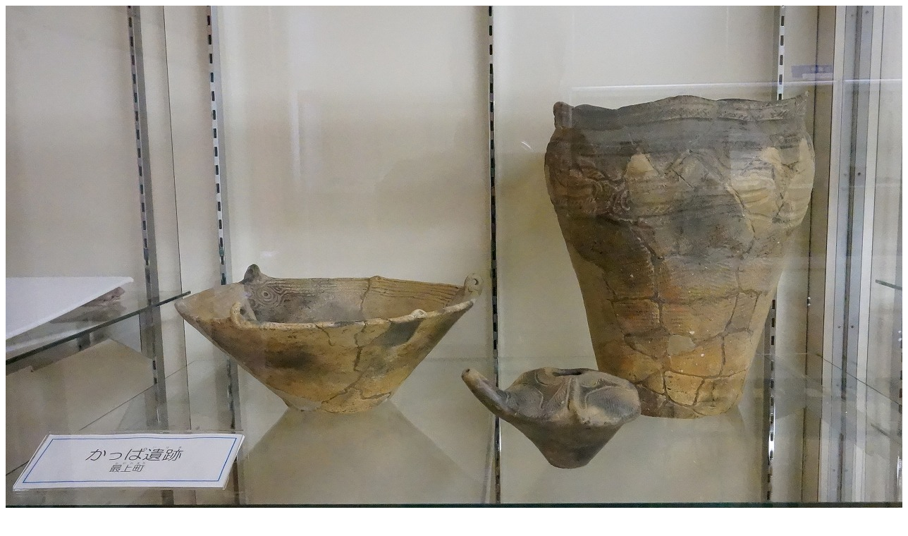

--- FILE ---
content_type: text/html
request_url: http://okinawa.ave2.jp/okinawa/masat/161026Tohoku-Jomon/04Yamagata-mybun/37Pottery/page_thumb1.html
body_size: 1070
content:
<!DOCTYPE HTML PUBLIC "-//W3C//DTD HTML 4.01 Transitional//EN" "http://www.w3.org/TR/html4/loose.dtd">
<HTML>
<HEAD>
<META http-equiv="Content-Type" content="text/html; charset=UTF-8">
<META name="GENERATOR" content="JustSystems Homepage Builder Version 16.0.10.0 for Windows">
<META http-equiv="Content-Style-Type" content="text/css">
<TITLE>画像のページ 1</TITLE>
</HEAD>
<BODY>
<CENTER>
<TABLE cellpadding="0" cellspacing="0">
  <TBODY>
    <TR>
      <TD colspan="3"><IMG border="0" src="02DSC07497.jpg" width="1280" height="715"></TD>
    </TR>
    <TR>
      <TD>
      <TABLE cellpadding="5" cellspacing="0">
        <TBODY>
          <TR>
            <TD></TD>
          </TR>
        </TBODY>
      </TABLE>
      </TD>
      <TD align="center"></TD>
      <TD align="right">
      <TABLE cellpadding="0" cellspacing="5">
        <TBODY>
          <TR>
            <TD>前へ</TD>
            <TD><A href="page_thumb2.html">次へ</A></TD>
          </TR>
        </TBODY>
      </TABLE>
      </TD>
    </TR>
  </TBODY>
</TABLE>
</CENTER>
</BODY>
</HTML>